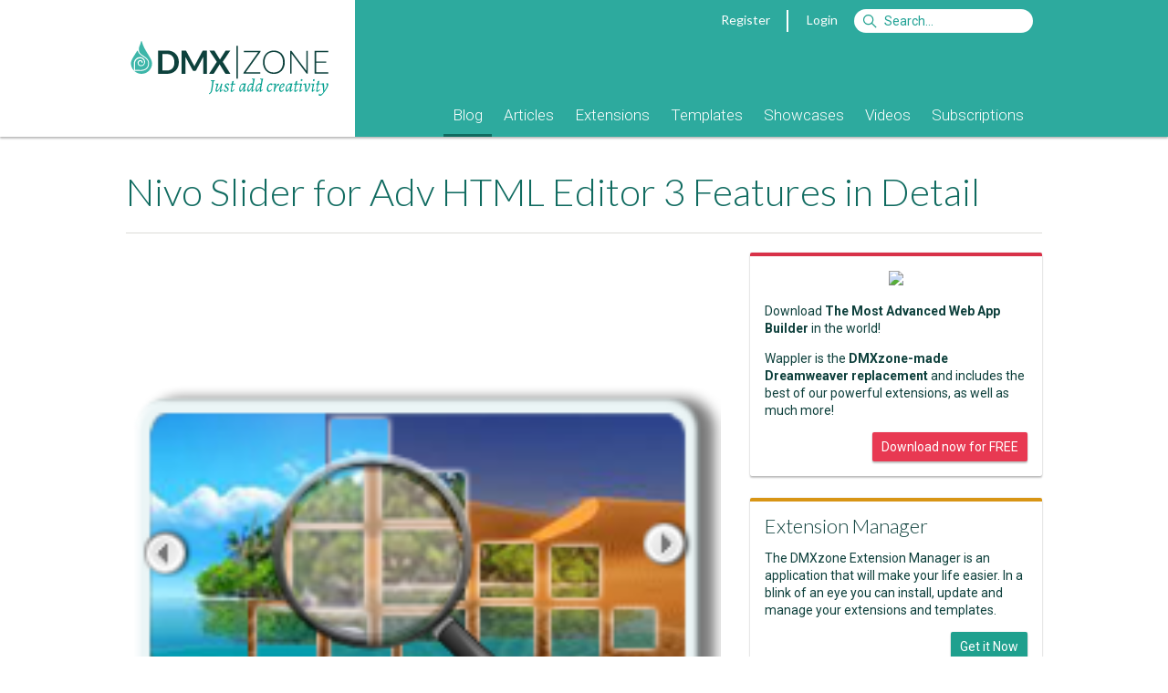

--- FILE ---
content_type: text/html; Charset=utf-8
request_url: https://www.dmxzone.com/go/19143/nivo-slider-for-adv-html-editor-3-features-in-detail?utm_source=Pure+ASP+Upload+3&utm_medium=Sidebar&utm_content=Related+Blog+Posts&utm_campaign=Nivo+Slider+for+Adv+HTML+Editor+3+Features+in+Detail
body_size: 13597
content:
<!DOCTYPE html> <html lang="en"> <head> <meta charset="utf-8"> <base href="https://www.dmxzone.com/"> <link rel="dns-prefetch" href="//js.stripe.com" /> <link rel="dns-prefetch" href="//fonts.googleapis.com" /> <link rel="dns-prefetch" href="//image.providesupport.com" /> <link rel="dns-prefetch" href="//www.google-analytics.com" /> <title>Nivo Slider for Adv HTML Editor 3 Features in Detail - DMXzone.COM</title> <meta name="viewport" content="width=device-width, initial-scale=1">    <meta name="keywords" content="Dreamweaver MX, Dreamweaver CS3, Adobe Dreamweaver, DMXzone, CSS, ultradev, flash, dreamweaver mx, fireworks mx, macromedia mx, tutorials, extensions, swf, mxp, mxi, developers, asp, jsp, cf, cold fusion, mac, javascript, .net, aspx, dotnet">   <meta name="description" content="With the upcoming release of the new version of DMXzone Nivo Slider, this Wednesday, you will have the chance to use it fully integrated into the Advanced HTML Editor 3. When working with it you will be able to create fantastic image sliders with just a few clicks, directly in your editor. Fully manageable online, you can customize them at any point to fit your website design. With multiple sources to upload your images from (File Manager Add-on, Image Gallery Add-on or directly from the computer) the Nivo Slider promises to become an irreplaceable part of the Advanced HTML Editor 3.Stay tuned for our new fascinating DMXzone Nivo Slider this Wednesday. The update will be free for the users that already own it.">  <meta name="robots" content="noodp">   <meta property="og:title" content="Nivo Slider for Adv HTML Editor 3 Features in Detail">  <meta property="og:type" content="article">   <meta property="og:url" content="https://www.dmxzone.com/go/19143/nivo-slider-for-adv-html-editor-3-features-in-detail/">  <meta property="og:image" content="https://www.dmxzone.com/downloads/IdImages/150/nivo_slider_magnifying.png"> <meta property="og:description" content="With the upcoming release of the new version of DMXzone Nivo Slider, this Wednesday, you will have the chance to use it fully integrated into the Advanced HTML Editor 3. When working with it you will be able to create fantastic image sliders with just a few clicks, directly in your editor. Fully manageable online, you can customize them at any point to fit your website design. With multiple sources to upload your images from (File Manager Add-on, Image Gallery Add-on or directly from the computer) the Nivo Slider promises to become an irreplaceable part of the Advanced HTML Editor 3.Stay tuned for our new fascinating DMXzone Nivo Slider this Wednesday. The update will be free for the users that already own it."> <meta property="og:site_name" content="DMXzone">  <meta property="fb:page_id" content="266340160226"> <meta property="fb:admins" content="100000218258462,1342776344"> <link rel="image_src" href="https://www.dmxzone.com/downloads/IdImages/150/nivo_slider_magnifying.png"> <link rel="canonical" href="https://www.dmxzone.com/go/19143/nivo-slider-for-adv-html-editor-3-features-in-detail/"> <link href="/rss/9" rel="alternate" type="application/rss+xml" title="RSS 2.0"> <link href="/feed/9" rel="alternate" type="application/atom+xml" title="Atom 1.0"> <link rel="shortcut icon" type="image/x-icon" href="/favicon.ico"> <link rel="icon" type="image/x-icon" href="/favicon.ico"> <link href='//fonts.googleapis.com/css?family=Alegreya:400italic,700italic,400,700' rel='stylesheet' type='text/css'> <link href='//fonts.googleapis.com/css?family=Roboto:400,400italic,700,700italic,500,500italic,300,300italic' rel='stylesheet' type='text/css'> <link href='//fonts.googleapis.com/css?family=Lato:300,400,700,300italic,400italic,700italic' rel='stylesheet' type='text/css'> <link rel="stylesheet" href="/dmx/widgets/Lightbox/styles/default/style.css" /> <link rel="stylesheet" href="styles/stylesheet.css?20170606">   <link rel="manifest" href="/manifest.json"> <script src="https://cdn.onesignal.com/sdks/OneSignalSDK.js" async></script> <script> var OneSignal = window.OneSignal || []; OneSignal.push(["init", { appId: "861e814c-64ba-423c-a612-1fc4df0e7ef6", autoRegister: false, notifyButton: { enable: true, position: 'bottom-left' } }]); </script> <script src="javascript/jquery-1.11.3.min.js"></script> <script type="text/javascript"> var BASE_URL = '/';  var USER_EMAIL = ''; var STRIPE_USER = ''; var STRIPE_PUBLIC_KEY = 'pk_live_gD6wskEEIuG9Y7AFGjST6dfw';  </script> <script> var _gaq = _gaq || [];  _gaq.push( ['_setAccount', 'UA-1832653-1'], ['_setDomainName', 'www.dmxzone.com'], ['_setCustomVar', 1, 'Login', 'false', 3], ['_setCustomVar', 2, 'Section', 'Blog', 3], ['_setCustomVar', 3, 'DiscountCode', '', 3], ['_setCustomVar', 4, 'CartItems', '0', 3], ['_setCustomVar', 5, 'CartTotal', 'USD 0', 3], ['_trackPageview'] );  </script> <!--Start of Tawk.to Script--> <script type="text/javascript"> var Tawk_API=Tawk_API||{}, Tawk_LoadStart=new Date();  Tawk_API.onLoad = function(){ Tawk_API.setAttributes({  'in-cart': 'Nothing'  }, function(error){}); };  (function(){ var s1=document.createElement("script"),s0=document.getElementsByTagName("script")[0]; s1.async=true; s1.src='https://embed.tawk.to/56dd4e2cba96cf5d2cafc9af/default'; s1.charset='UTF-8'; s1.setAttribute('crossorigin','*'); s0.parentNode.insertBefore(s1,s0); })(); </script> <!--End of Tawk.to Script--> </head>  <body class="page-showdetail"> <div id="fb-root"></div>      <form id="currencyChanger" style="display:none;" method="post"> <input name="currency" value="1"> </form>  <div class="header"> <div class="mobile"> <div class="header"> <div class="header-title"> <a href="javascript:void(0);" onclick="$('.header-popup:not(#header-nav)').hide();" data-toggle="#header-nav"><i class="fa fa-bars"></i></a> <a href="/"><b>DMX</b>|ZONE</a>  <a class="pull-right" href="javascript:void(0);" onclick="$('.header-popup:not(#header-search)').hide();" data-toggle="#header-search"><i class="fa fa-search"></i></a>  <a class="pull-right" href="#" onclick="$.dmxPopup.open('https://www.dmxzone.com/popup/login.asp', { title: 'Login' });"><i class="fa fa-user"></i></a>   </div> <ul id="header-nav" class="header-nav header-popup">   <li><a href="/9">Blog</a> <!--  --> </li>  <li><a href="/2">Articles</a> <!--  <ul>  <li><a href="/2">Manuals</a></li>  <li><a href="/2">Premium Content</a></li>  <li><a href="/2">Reviews</a></li>  <li><a href="/2">FAQs</a></li>  <li><a href="/2">e-Magazines</a></li>  <li><a href="/2">e-Books</a></li>  <li><a href="/2">Books</a></li>  </ul>  --> </li>  <li><a href="/3">Extensions</a> <!--  --> </li>  <li><a href="/66">Templates</a> <!--  --> </li>  <li><a href="/76">Showcases</a> <!--  --> </li>  <li><a href="/75">Videos</a> <!--  --> </li>  <li><a href="/77">Subscriptions</a> <!--  --> </li>  </ul> <form id="header-search" class="header-login header-popup" action="/search.asp" method="get"> <ul> <li> <input type="text" name="searchString" placeholder="Search"> <input type="hidden" name="action" value="Search"> <input type="hidden" name="STypeId" value="9"> </li> <li> <button type="submit" class="btn btn-primary">Search</button> </li> </ul> </form>   <ul id="header-filter" class="header-filter header-popup"> <li> <a href="/9/blog">All Categories</a> </li>  <li> <a class="color-announcements" href="/9-1067/announcements"> <span class="badge pull-right">371</span> <span class="cat-icon icon-announcements"></span> Announcements </a> </li>  <li> <a class="color-extensions" href="/9-1068/extensions"> <span class="badge pull-right">220</span> <span class="cat-icon icon-extensions"></span> Extensions </a> </li>  <li> <a class="color-premium-content" href="/9-1069/premium-content"> <span class="badge pull-right">5</span> <span class="cat-icon icon-premium-content"></span> Premium Content </a> </li>  <li> <a class="color-templates" href="/9-1070/templates"> <span class="badge pull-right">13</span> <span class="cat-icon icon-templates"></span> Templates </a> </li>  <li> <a class="color-showcases" href="/9-1071/showcases"> <span class="badge pull-right">87</span> <span class="cat-icon icon-showcases"></span> Showcases </a> </li>  <li> <a class="color-videos" href="/9-1072/videos"> <span class="badge pull-right">58</span> <span class="cat-icon icon-videos"></span> Videos </a> </li>  <li> <a class="color-weekly-summary" href="/9-1073/weekly-summary"> <span class="badge pull-right">70</span> <span class="cat-icon icon-weekly-summary"></span> Weekly Summary </a> </li>  </ul>  </div> </div> <div class="container desktop"> <div class="col-1-4"> <a href="/"><div class="logo"></div></a> </div> <div class="col-3-4"> <div class="topnav">   <a href="#" onclick="$.dmxPopup.open('https://www.dmxzone.com/popup/register.asp', { title: 'Register' });">Register</a> <span class="vertical-separator"></span> <a href="#" onclick="$.dmxPopup.open('https://www.dmxzone.com/popup/login.asp', { title: 'Login' });">Login</a>  <form style="display:inline" action="/search.asp"> <input id="siteSearch" name="searchString" type="search" class="search" accesskey="s" placeholder="Search&hellip;"> <input type="hidden" name="STypeId" value="9" id="typeId"/> <input type="hidden" value="Search" name="action"/> </form> </div>  <div class="mainnav"> <ul>    <li class=" active"> <a href="/9/blog">Blog</a>  </li>    <li class="subnav"> <a href="/2/articles">Articles</a>  <ul>  <li> <a href="/78/manuals">Manuals</a> </li>  <li> <a href="/28/premium-content">Premium Content</a> </li>  <li> <a href="/67/reviews">Reviews</a> </li>  <li> <a href="/7/faqs">FAQs</a> </li>  <li> <a href="/51/e-magazines">e-Magazines</a> </li>  <li> <a href="/33/e-books">e-Books</a> </li>  <li> <a href="/5/books">Books</a> </li>  </ul>  </li>    <li class=""> <a href="/3/extensions">Extensions</a>  </li>    <li class=""> <a href="/66/templates">Templates</a>  </li>    <li class=""> <a href="/76/showcases">Showcases</a>  </li>    <li class=""> <a href="/75/videos">Videos</a>  </li>    <li class=""> <a href="/77/subscriptions">Subscriptions</a>  </li>  </ul> </div> </div> </div> </div> <div class="gutter"></div> <div class="main"> <div class="container DMXzone blog"> 

<div id="center">
	
	
	
	<div id="content">

   <h1>Nivo Slider for Adv HTML Editor 3 Features in Detail</h1>  <img style="width: 100%;margin-bottom: 16px;" src="/res/w908/downloads/IdImages/nivo_slider_magnifying.png">   <div class="item small-text">  <span><i class="fa fa-clock-o" aria-hidden="true"></i> October 3, 2011</span>   </div>   <h2 class="tagline"> Fully manageable online Nivo Slider, directly in the Adv HTML Editor 3 </h2>  <div class="article-body"> <p>With the upcoming release of the new version of <a title="DMXzone Nivo Slider" href="go?18780&amp;utm_source=Blog&amp;utm_medium=link&amp;utm_content=Nivo+Slider+for+Adv+HTML+Editor+3+Features+in+Detail&amp;utm_campaign=DMXzone+Nivo+Slider"><span style="font-weight: bold;">DMXzone Nivo Slider</span></a>, this Wednesday, you will have the chance to use it fully integrated into the <a title="Advanced HTML Editor 3" href="go?18424&amp;utm_source=Blog&amp;utm_medium=link&amp;utm_content=Nivo+Slider+for+Adv+HTML+Editor+3+Features+in+Detail&amp;utm_campaign=Advanced+HTML+Editor+3"><span style="font-weight: bold;">Advanced HTML Editor 3</span></a>. When working with it you will be able to create fantastic image sliders with just a few clicks, directly in your editor. Fully manageable online, you can customize them at any point to fit your website design. With multiple sources to upload your images from (<span style=" font-weight: bold;"></span><a style="font-weight: bold;" title="File Manager Add-on" href="go?18970&amp;utm_source=Blog&amp;utm_medium=link&amp;utm_content=Nivo+Slider+for+Adv+HTML+Editor+3+Features+in+Detail&amp;utm_campaign=File+Manager+Add-on">File Manager Add-on</a>, <a style="font-weight: bold;" title="Image Gallery Add-on" href="go?18546&amp;utm_source=Blog&amp;utm_medium=link&amp;utm_content=Nivo+Slider+for+Adv+HTML+Editor+3+Features+in+Detail&amp;utm_campaign=Image+Gallery+Add-on">Image Gallery Add-on</a> or directly from the computer) the <span style="font-weight: bold;">Nivo Slider</span> promises to become an irreplaceable part of the <a title="Advanced HTML Editor 3" href="go?18424&amp;utm_source=Blog&amp;utm_medium=link&amp;utm_content=Nivo+Slider+for+Adv+HTML+Editor+3+Features+in+Detail&amp;utm_campaign=Advanced+HTML+Editor+3"><span style="font-weight: bold;">Advanced HTML Editor 3</span></a>.<br /></p><p>Stay tuned for our new fascinating <a title="DMXzone Nivo Slider" href="go?18780&amp;utm_source=Blog&amp;utm_medium=link&amp;utm_content=Nivo+Slider+for+Adv+HTML+Editor+3+Features+in+Detail&amp;utm_campaign=DMXzone+Nivo+Slider"><span style="font-weight: bold;">DMXzone Nivo Slider</span></a> this Wednesday. The update will be free for the users that already own it.<br /></p>  </div>         <!--<div class="item">--> <div id="the-story" class="item subarticle"> <!--<div class="pull-right"><a href="javascript:void(0);" onclick="$.scrollTo(0);">Back to Top</a></div>--> <h2>The Story</h2> <div class="article-body" style="padding: 0;">   <ul><li><span style="font-weight: bold;">Great Advanced HTML Editor 3 Integration</span> - The <a title="DMXzone Nivo Slider" href="go?18780&amp;utm_source=Blog&amp;utm_medium=link&amp;utm_content=Nivo+Slider+for+Adv+HTML+Editor+3+Features+in+Detail&amp;utm_campaign=DMXzone+Nivo+Slider"><span style="font-weight: bold;">DMXzone Nivo Slider</span></a> is fully integrated into the&nbsp;<a title="Advanced HTML Editor 3" href="go?18424&amp;utm_source=Blog&amp;utm_medium=link&amp;utm_content=Nivo+Slider+for+Adv+HTML+Editor+3+Features+in+Detail&amp;utm_campaign=Advanced+HTML+Editor+3"><span style="font-weight: bold;">Advanced HTML Editor 3</span></a>, with the same beautiful style. </li></ul><div style="text-align: center;"><img alt="" src="downloads/images/Image022_6.png" height="308" width="608" align="bottom" border="0" /><br /><br /></div><div style="text-align: center;"><img alt="" src="downloads/images/Image023_6.png" height="447" width="637" align="bottom" border="0" />&nbsp;</div><div style="text-align: left;"><ul><li><span style="font-weight: bold;">Direct image upload from your computer</span> - You can upload all the images needed for the <span style="font-weight: bold;">Nivo Slider</span> directly from your computer with the help of <a title="Pure PHP Upload 2" href="go?4509&amp;utm_source=Blog&amp;utm_medium=link&amp;utm_content=Nivo+Slider+for+Adv+HTML+Editor+3+Features+in+Detail&amp;utm_campaign=Pure+PHP+Upload+2"><span style="font-weight: bold;">Pure PHP Upload 2</span></a>/ <a title="Pure ASP Upload 3" href="go?12064&amp;utm_source=Blog&amp;utm_medium=link&amp;utm_content=Nivo+Slider+for+Adv+HTML+Editor+3+Features+in+Detail&amp;utm_campaign=Pure+ASP+Upload+3"><span style="font-weight: bold;">Pure ASP Upload 3</span></a> and even resize them with <a title="Smart Image Processor ASP 2" href="go?12607&amp;utm_source=Blog&amp;utm_medium=link&amp;utm_content=Nivo+Slider+for+Adv+HTML+Editor+3+Features+in+Detail&amp;utm_campaign=Smart+Image+Processor+ASP+2"><span style="font-weight: bold;">Smart Image Processor ASP</span></a>/<a title="Smart Image Processor PHP 2" href="go?13327&amp;utm_source=Blog&amp;utm_medium=link&amp;utm_content=Nivo+Slider+for+Adv+HTML+Editor+3+Features+in+Detail&amp;utm_campaign=Smart+Image+Processor+PHP+2"><span style="font-weight: bold;">PHP 2</span></a> on the go. <br /></li></ul></div><div style="text-align: center;"><img alt="" src="downloads/images/Image024_11.png" height="400" width="493" align="bottom" border="0" /></div><div style="text-align: left;"><ul><li><span style="font-weight: bold;">Image upload from your Image Gallery Add-on</span> - If you have the <span style="font-weight: bold;">Image Gallery Add-on</span> set in your editor, you can select the images directly from the gallery.<br /></li></ul></div><div style="text-align: center;"><img alt="" src="downloads/images/Image025_7.png" height="428" width="550" align="bottom" border="0" />&nbsp;</div><div style="text-align: left;"><ul><li><span style="font-weight: bold;">Images upload from your File Manager Add-on</span> - If you have the <span style="font-weight: bold;">File Manager Add-on</span> set in your editor, you can select the images directly from the manager. <br /></li></ul></div><div style="text-align: center;"><img alt="" src="downloads/images/Image026_7.png" height="468" width="684" align="bottom" border="0" />&nbsp;</div><div style="text-align: left;"><ul><li><span style="font-weight: bold;">Timed transitions on slides -</span> You can specify the duration of the slide and the transitions.</li></ul></div><div style="text-align: center;"><img alt="" src="downloads/images/Image027_9.png" height="438" width="495" align="bottom" border="0" />&nbsp;</div><div style="text-align: left;"><ul><li><span style="font-weight: bold;">Title and URL</span> - You can add title and URL to any image you use for the Nivo Slider and also the titles can be HTML.<br /></li></ul><div style="text-align: center;"><img alt="" src="downloads/images/Image029_8.png" height="403" width="492" align="bottom" border="0" /><br /></div><ul><li><span style="font-weight: bold;">Fully editable settings</span> - If you decide to change any setting at some later point, you can do that from the user friendly interface, where you can set up how the navigation will work and many other options.<br /></li></ul><div style="text-align: center;"><img alt="" src="downloads/images/Image028_7.png" height="400" width="493" align="bottom" border="0" />&nbsp;<br /></div></div><div style="text-align: center;">&nbsp;</div>   </div> </div> <!--</div>-->      <!--<div class="item">--> <div id="extensions" class="item subarticle"> <!--<div class="pull-right"><a href="javascript:void(0);" onclick="$.scrollTo(0);">Back to Top</a></div>--> <h2>Extensions</h2> <div class="article-body" style="padding: 0;">    <div class="gallery-view">  <div data-reveal-group="relations31" class="column column-50"> <div class="item clickable" onclick="document.location='/go/12064/pure-asp-upload-3';" style="margin:0;"> <div class="article border-color-file-management" style="border-top: 4px solid;"> <div class="article-body"> <h4 style="white-space:nowrap;height:22px;text-overflow:ellipsis;overflow:hidden;display:block;"><a href="/go/12064/pure-asp-upload-3">Pure ASP Upload 3</a></h4> <div class="gray" style="white-space:nowrap;height:20px;text-overflow:ellipsis;overflow:hidden;display:block;">Fastest and most advanced upload solution ever!</div> </div> </div> </div> </div>  <div data-reveal-group="relations31" class="column column-50"> <div class="item clickable" onclick="document.location='/go/12607/smart-image-processor-asp-2';" style="margin:0;"> <div class="article border-color-file-management" style="border-top: 4px solid;"> <div class="article-body"> <h4 style="white-space:nowrap;height:22px;text-overflow:ellipsis;overflow:hidden;display:block;"><a href="/go/12607/smart-image-processor-asp-2">Smart Image Processor ASP 2</a></h4> <div class="gray" style="white-space:nowrap;height:20px;text-overflow:ellipsis;overflow:hidden;display:block;">DMXzone's most powerful Image Resize, Enhancement and Manipulation extension</div> </div> </div> </div> </div>  <div data-reveal-group="relations31" class="column column-50"> <div class="item clickable" onclick="document.location='/go/13327/smart-image-processor-php-2';" style="margin:0;"> <div class="article border-color-file-management" style="border-top: 4px solid;"> <div class="article-body"> <h4 style="white-space:nowrap;height:22px;text-overflow:ellipsis;overflow:hidden;display:block;"><a href="/go/13327/smart-image-processor-php-2">Smart Image Processor PHP 2</a></h4> <div class="gray" style="white-space:nowrap;height:20px;text-overflow:ellipsis;overflow:hidden;display:block;">DMXzone's most powerful Image Resize, Enhancement and Manipulation extension.</div> </div> </div> </div> </div>  <div data-reveal-group="relations31" class="column column-50"> <div class="item clickable" onclick="document.location='/go/18424/advanced-html-editor-3';" style="margin:0;"> <div class="article border-color-design" style="border-top: 4px solid;"> <div class="article-body"> <h4 style="white-space:nowrap;height:22px;text-overflow:ellipsis;overflow:hidden;display:block;"><a href="/go/18424/advanced-html-editor-3">Advanced HTML Editor 3</a></h4> <div class="gray" style="white-space:nowrap;height:20px;text-overflow:ellipsis;overflow:hidden;display:block;">Meet the future of Content Editing</div> </div> </div> </div> </div>  <div data-reveal-group="relations31" class="column column-50"> <div class="item clickable" onclick="document.location='/go/18546/image-gallery-add-on';" style="margin:0;"> <div class="article border-color-interactivity" style="border-top: 4px solid;"> <div class="article-body"> <h4 style="white-space:nowrap;height:22px;text-overflow:ellipsis;overflow:hidden;display:block;"><a href="/go/18546/image-gallery-add-on">Image Gallery Add-on</a></h4> <div class="gray" style="white-space:nowrap;height:20px;text-overflow:ellipsis;overflow:hidden;display:block;">Collect and use all your images directly from the editor!</div> </div> </div> </div> </div>  <div data-reveal-group="relations31" class="column column-50"> <div class="item clickable" onclick="document.location='/go/18970/file-manager-add-on';" style="margin:0;"> <div class="article border-color-file-management" style="border-top: 4px solid;"> <div class="article-body"> <h4 style="white-space:nowrap;height:22px;text-overflow:ellipsis;overflow:hidden;display:block;"><a href="/go/18970/file-manager-add-on">File Manager Add-on</a></h4> <div class="gray" style="white-space:nowrap;height:20px;text-overflow:ellipsis;overflow:hidden;display:block;">Navigate, manage and use your files directly in the editor!</div> </div> </div> </div> </div>  <div data-reveal-group="relations31" class="column column-50"> <div class="item clickable" onclick="document.location='/go/18780/dmxzone-nivo-slider';" style="margin:0;"> <div class="article border-color-design" style="border-top: 4px solid;"> <div class="article-body"> <h4 style="white-space:nowrap;height:22px;text-overflow:ellipsis;overflow:hidden;display:block;"><a href="/go/18780/dmxzone-nivo-slider">DMXzone Nivo Slider</a></h4> <div class="gray" style="white-space:nowrap;height:20px;text-overflow:ellipsis;overflow:hidden;display:block;">The most awesome jQuery image slider now as Dreamweaver extension</div> </div> </div> </div> </div>  <div data-reveal-group="relations31" class="column column-50"> <div class="item clickable" onclick="document.location='/go/4509/pure-php-upload-2';" style="margin:0;"> <div class="article border-color-" style="border-top: 4px solid;"> <div class="article-body"> <h4 style="white-space:nowrap;height:22px;text-overflow:ellipsis;overflow:hidden;display:block;"><a href="/go/4509/pure-php-upload-2">Pure PHP Upload 2</a></h4> <div class="gray" style="white-space:nowrap;height:20px;text-overflow:ellipsis;overflow:hidden;display:block;">One click upload file to the server. Do a PHP File Upload in seconds!</div> </div> </div> </div> </div>  </div> </div> </div> <!--</div>-->               <div class="item subarticle">  <h2>Mentioned Extensions</h2>  <div class="gallery-view">  <div data-reveal-group="relations17" class="column column-50"> <div class="item clickable" onclick="document.location='/go/12064/pure-asp-upload-3';" style="margin:0;"> <div class="article border-color-file-management" style="border-top: 4px solid;"> <div class="article-body"> <h4 style="white-space:nowrap;height:22px;text-overflow:ellipsis;overflow:hidden;display:block;"><a href="/go/12064/pure-asp-upload-3">Pure ASP Upload 3</a></h4> <div class="gray" style="white-space:nowrap;height:20px;text-overflow:ellipsis;overflow:hidden;display:block;">Fastest and most advanced upload solution ever!</div> </div> </div> </div> </div>  <div data-reveal-group="relations17" class="column column-50"> <div class="item clickable" onclick="document.location='/go/23031/html5-slideshow-2';" style="margin:0;"> <div class="article border-color-photo-and-video" style="border-top: 4px solid;"> <div class="article-body"> <h4 style="white-space:nowrap;height:22px;text-overflow:ellipsis;overflow:hidden;display:block;"><a href="/go/23031/html5-slideshow-2">HTML5 Slideshow 2</a></h4> <div class="gray" style="white-space:nowrap;height:20px;text-overflow:ellipsis;overflow:hidden;display:block;">Mind-blowing HTML5 Presentations</div> </div> </div> </div> </div>  <div data-reveal-group="relations17" class="column column-50"> <div class="item clickable" onclick="document.location='/go/16771/universal-form-validator-asp';" style="margin:0;"> <div class="article border-color-interactivity" style="border-top: 4px solid;"> <div class="article-body"> <h4 style="white-space:nowrap;height:22px;text-overflow:ellipsis;overflow:hidden;display:block;"><a href="/go/16771/universal-form-validator-asp">Universal Form Validator ASP </a></h4> <div class="gray" style="white-space:nowrap;height:20px;text-overflow:ellipsis;overflow:hidden;display:block;">Add swiss knife form validation to your forms </div> </div> </div> </div> </div>  <div data-reveal-group="relations17" class="column column-50"> <div class="item clickable" onclick="document.location='/go/3331/pure-asp-upload-add-on-pack';" style="margin:0;"> <div class="article border-color-file-management" style="border-top: 4px solid;"> <div class="article-body"> <h4 style="white-space:nowrap;height:22px;text-overflow:ellipsis;overflow:hidden;display:block;"><a href="/go/3331/pure-asp-upload-add-on-pack">Pure ASP Upload Add On Pack</a></h4> <div class="gray" style="white-space:nowrap;height:20px;text-overflow:ellipsis;overflow:hidden;display:block;">A bundle of high quality extensions to be used together with Pure ASP Upload 3 </div> </div> </div> </div> </div>  <div data-reveal-group="relations17" class="column column-50"> <div class="item clickable" onclick="document.location='/go/4656/pure-php-upload-add-on-pack';" style="margin:0;"> <div class="article border-color-file-management" style="border-top: 4px solid;"> <div class="article-body"> <h4 style="white-space:nowrap;height:22px;text-overflow:ellipsis;overflow:hidden;display:block;"><a href="/go/4656/pure-php-upload-add-on-pack">Pure PHP Upload Add-On Pack</a></h4> <div class="gray" style="white-space:nowrap;height:20px;text-overflow:ellipsis;overflow:hidden;display:block;">A bundle of high quality extensions to be used together with Pure PHP Upload 2. </div> </div> </div> </div> </div>  <div data-reveal-group="relations17" class="column column-50"> <div class="item clickable" onclick="document.location='/go/5578/smart-mailer-asp';" style="margin:0;"> <div class="article border-color-interactivity" style="border-top: 4px solid;"> <div class="article-body"> <h4 style="white-space:nowrap;height:22px;text-overflow:ellipsis;overflow:hidden;display:block;"><a href="/go/5578/smart-mailer-asp">Smart Mailer ASP</a></h4> <div class="gray" style="white-space:nowrap;height:20px;text-overflow:ellipsis;overflow:hidden;display:block;">Quick and easy, great looking HTML mails in ASP!</div> </div> </div> </div> </div>  <div data-reveal-group="relations17" class="column column-50"> <div class="item clickable" onclick="document.location='/go/12607/smart-image-processor-asp-2';" style="margin:0;"> <div class="article border-color-file-management" style="border-top: 4px solid;"> <div class="article-body"> <h4 style="white-space:nowrap;height:22px;text-overflow:ellipsis;overflow:hidden;display:block;"><a href="/go/12607/smart-image-processor-asp-2">Smart Image Processor ASP 2</a></h4> <div class="gray" style="white-space:nowrap;height:20px;text-overflow:ellipsis;overflow:hidden;display:block;">DMXzone's most powerful Image Resize, Enhancement and Manipulation extension</div> </div> </div> </div> </div>  <div data-reveal-group="relations17" class="column column-50"> <div class="item clickable" onclick="document.location='/go/13327/smart-image-processor-php-2';" style="margin:0;"> <div class="article border-color-file-management" style="border-top: 4px solid;"> <div class="article-body"> <h4 style="white-space:nowrap;height:22px;text-overflow:ellipsis;overflow:hidden;display:block;"><a href="/go/13327/smart-image-processor-php-2">Smart Image Processor PHP 2</a></h4> <div class="gray" style="white-space:nowrap;height:20px;text-overflow:ellipsis;overflow:hidden;display:block;">DMXzone's most powerful Image Resize, Enhancement and Manipulation extension.</div> </div> </div> </div> </div>  <div data-reveal-group="relations17" class="column column-50"> <div class="item clickable" onclick="document.location='/go/18424/advanced-html-editor-3';" style="margin:0;"> <div class="article border-color-design" style="border-top: 4px solid;"> <div class="article-body"> <h4 style="white-space:nowrap;height:22px;text-overflow:ellipsis;overflow:hidden;display:block;"><a href="/go/18424/advanced-html-editor-3">Advanced HTML Editor 3</a></h4> <div class="gray" style="white-space:nowrap;height:20px;text-overflow:ellipsis;overflow:hidden;display:block;">Meet the future of Content Editing</div> </div> </div> </div> </div>  <div data-reveal-group="relations17" class="column column-50"> <div class="item clickable" onclick="document.location='/go/18529/online-page-editor-add-on';" style="margin:0;"> <div class="article border-color-interactivity" style="border-top: 4px solid;"> <div class="article-body"> <h4 style="white-space:nowrap;height:22px;text-overflow:ellipsis;overflow:hidden;display:block;"><a href="/go/18529/online-page-editor-add-on">Online Page Editor Add-on</a></h4> <div class="gray" style="white-space:nowrap;height:20px;text-overflow:ellipsis;overflow:hidden;display:block;">Edit your Dreamweaver Template based pages directly online</div> </div> </div> </div> </div>  </div> </div>   <div class="bio card"> <h3><a itemprop="brand" href="/user/446872/">Lubov Cholakova</a></h3><p><img src="downloads/UserImages/446872.png" width="100" border="0" hspace="2" vspace="2" align="left" alt="Lubov Cholakova" />Lubov has been with DMXzone for 8 years now, contributing to the Content and Sales departments. She is bringing high quality content in the form of daily blog updates, reviews, tutorials, news, newsletters,update emails and extensions' manuals.  If you have a product that needs publicity or any other questions about the entire DMXzone community, she is the one you can contact.</p><p align="right"><b><a href="/user/446872/contributions/">See All Postings From Lubov Cholakova >></a></b></p> </div>      <div id="comments"> <div class="subarticle"> <h2>Comments</h2> <div class="item article-body clearfix">  <p>Be the first to write a comment</p>  </div>  <p><b>You must me logged in to write a comment.</b></p>  </div> </div>   
	</div>
</div>

<aside class="right cat0">             <div class="item card border-color-red clearfix" style="border-top: 4px solid;"> <p style="margin-top: 0; text-align: center;"><img src="/downloads/IdImages/wappdwnl1.png"></p> <p>Download <b>The Most Advanced Web App Builder</b> in the world!</p> <p>Wappler is the <b>DMXzone-made Dreamweaver replacement</b> and includes the best of our powerful extensions, as well as much more!</p> <a class="btn btn-small btn-red pull-right" href="https://wappler.io">Download now for FREE</a> </div> <div class="item card border-color-gold clearfix" style="border-top: 4px solid;"> <h4 style="border: none; padding: 0;">Extension Manager</h4> <p>The DMXzone Extension Manager is an application that will make your life easier. In a blink of an eye you can install, update and manage your extensions and templates.</p> <a class="btn btn-small btn-green pull-right" href="/go/22670/dmxzone-extension-manager-for-dreamweaver">Get it Now</a> </div> <div class="item"> <h4><a href="https://blog.wappler.io" style="color: inherit;">Latest Wappler News</a></h4> <ul id="wapplerNews" class="list"></ul> <script> $.getJSON('https://blog.wappler.io/wp-json/wp/v2/posts').then(function(data) { for (var i = 0; i < 8; i++) { $('#wapplerNews').append('<li class="clickable" onclick="gotoUrl(\'' + data[i].link + '\')" style="padding: 8px;"><a href="' + data[i].link + '">' + data[i].title.rendered + '</a><small class="nowrap">' + data[i].excerpt.rendered.replace(/<\/?p>/gi, '') + '</small></li>'); } }); </script> </div>    <div class="item"> <h4>Latest Extensions</h4> <ul class="list">     <li class="clickable" onclick="gotoUrl('/go/33451/app-connect-summernote-file-upload?utm_source=Nivo+Slider+for+Adv+HTML+Editor+3+Features+in+Detail&utm_medium=Sidebar&utm_content=Latest+Extensions&utm_campaign=App+Connect+Summernote+File+Upload')" style="padding: 8px;"> <!--<span class="pull-right">$72.00</span>--> <a href="/go/33451/app-connect-summernote-file-upload?utm_source=Nivo+Slider+for+Adv+HTML+Editor+3+Features+in+Detail&utm_medium=Sidebar&utm_content=Latest+Extensions&utm_campaign=App+Connect+Summernote+File+Upload">App Connect Summernote File Upload</a>  <small class="nowrap">Upload different files in Summernote Editor</small>  </li>     <li class="clickable" onclick="gotoUrl('/go/33450/app-connect-summernote?utm_source=Nivo+Slider+for+Adv+HTML+Editor+3+Features+in+Detail&utm_medium=Sidebar&utm_content=Latest+Extensions&utm_campaign=App+Connect+Summernote')" style="padding: 8px;"> <!--<span class="pull-right">$156.00</span>--> <a href="/go/33450/app-connect-summernote?utm_source=Nivo+Slider+for+Adv+HTML+Editor+3+Features+in+Detail&utm_medium=Sidebar&utm_content=Latest+Extensions&utm_campaign=App+Connect+Summernote">App Connect Summernote</a>  <small class="nowrap">Simple, yet powerful and modern WYSIWYG Editor</small>  </li>     <li class="clickable" onclick="gotoUrl('/go/33412/bootstrap-4-dynamic-table-generator-2?utm_source=Nivo+Slider+for+Adv+HTML+Editor+3+Features+in+Detail&utm_medium=Sidebar&utm_content=Latest+Extensions&utm_campaign=Bootstrap+4+Dynamic+Table+Generator+2')" style="padding: 8px;"> <!--<span class="pull-right">$120.00</span>--> <a href="/go/33412/bootstrap-4-dynamic-table-generator-2?utm_source=Nivo+Slider+for+Adv+HTML+Editor+3+Features+in+Detail&utm_medium=Sidebar&utm_content=Latest+Extensions&utm_campaign=Bootstrap+4+Dynamic+Table+Generator+2">Bootstrap 4 Dynamic Table Generator 2</a>  <small class="nowrap">Automatically generate dynamic data tables</small>  </li>     <li class="clickable" onclick="gotoUrl('/go/33417/bootstrap-4-dynamic-form-generator-2?utm_source=Nivo+Slider+for+Adv+HTML+Editor+3+Features+in+Detail&utm_medium=Sidebar&utm_content=Latest+Extensions&utm_campaign=Bootstrap+4+Dynamic+Form+Generator+2')" style="padding: 8px;"> <!--<span class="pull-right">$120.00</span>--> <a href="/go/33417/bootstrap-4-dynamic-form-generator-2?utm_source=Nivo+Slider+for+Adv+HTML+Editor+3+Features+in+Detail&utm_medium=Sidebar&utm_content=Latest+Extensions&utm_campaign=Bootstrap+4+Dynamic+Form+Generator+2">Bootstrap 4 Dynamic Form Generator 2</a>  <small class="nowrap">Auto generate perfect Bootstrap 4 dynamic forms in seconds </small>  </li>     <li class="clickable" onclick="gotoUrl('/go/33213/app-connect-bootstrap-4-dynamic-paging-generator?utm_source=Nivo+Slider+for+Adv+HTML+Editor+3+Features+in+Detail&utm_medium=Sidebar&utm_content=Latest+Extensions&utm_campaign=App+Connect+Bootstrap+4+Dynamic+Paging+Generator')" style="padding: 8px;"> <!--<span class="pull-right">$84.00</span>--> <a href="/go/33213/app-connect-bootstrap-4-dynamic-paging-generator?utm_source=Nivo+Slider+for+Adv+HTML+Editor+3+Features+in+Detail&utm_medium=Sidebar&utm_content=Latest+Extensions&utm_campaign=App+Connect+Bootstrap+4+Dynamic+Paging+Generator">App Connect Bootstrap 4 Dynamic Paging Generator</a>  <small class="nowrap">Auto generate awesome dynamic Bootstrap 4 paging in seconds</small>  </li>     <li class="clickable" onclick="gotoUrl('/go/33448/app-connect-event-calendar?utm_source=Nivo+Slider+for+Adv+HTML+Editor+3+Features+in+Detail&utm_medium=Sidebar&utm_content=Latest+Extensions&utm_campaign=App+Connect+Event+Calendar')" style="padding: 8px;"> <!--<span class="pull-right">$204.00</span>--> <a href="/go/33448/app-connect-event-calendar?utm_source=Nivo+Slider+for+Adv+HTML+Editor+3+Features+in+Detail&utm_medium=Sidebar&utm_content=Latest+Extensions&utm_campaign=App+Connect+Event+Calendar">App Connect Event Calendar</a>  <small class="nowrap">The most powerful full-sized event calendar for Dreamweaver</small>  </li>     <li class="clickable" onclick="gotoUrl('/go/32763/dmxzone-app-connect?utm_source=Nivo+Slider+for+Adv+HTML+Editor+3+Features+in+Detail&utm_medium=Sidebar&utm_content=Latest+Extensions&utm_campaign=DMXzone+App+Connect')" style="padding: 8px;"> <!----> <a href="/go/32763/dmxzone-app-connect?utm_source=Nivo+Slider+for+Adv+HTML+Editor+3+Features+in+Detail&utm_medium=Sidebar&utm_content=Latest+Extensions&utm_campaign=DMXzone+App+Connect">DMXzone App Connect</a>  <small class="nowrap">Next generation client side framework for data-driven web sites and apps </small>  </li>     <li class="clickable" onclick="gotoUrl('/go/33435/dmxzone-database-custom-query?utm_source=Nivo+Slider+for+Adv+HTML+Editor+3+Features+in+Detail&utm_medium=Sidebar&utm_content=Latest+Extensions&utm_campaign=DMXzone+Database+Custom+Query')" style="padding: 8px;"> <!--<span class="pull-right">$180.00</span>--> <a href="/go/33435/dmxzone-database-custom-query?utm_source=Nivo+Slider+for+Adv+HTML+Editor+3+Features+in+Detail&utm_medium=Sidebar&utm_content=Latest+Extensions&utm_campaign=DMXzone+Database+Custom+Query">DMXzone Database Custom Query</a>  <small class="nowrap">Create advanced, complex custom SQL queries with ease</small>  </li>  </ul> </div> <div class="item"> <h4>Latest Videos</h4> <ul class="list">     <li class="clickable" onclick="gotoUrl('/go/33440/using-app-connect-autocomplete?utm_source=Nivo+Slider+for+Adv+HTML+Editor+3+Features+in+Detail&utm_medium=Sidebar&utm_content=Latest+Videos&utm_campaign=Using+App+Connect+Autocomplete')" style="padding: 8px;"> <!----> <a href="/go/33440/using-app-connect-autocomplete?utm_source=Nivo+Slider+for+Adv+HTML+Editor+3+Features+in+Detail&utm_medium=Sidebar&utm_content=Latest+Videos&utm_campaign=Using+App+Connect+Autocomplete">Using App Connect Autocomplete</a>  <small class="nowrap">Learn how to add autocomplete functionality on your page, using the App Connect Autocomplete</small>  </li>     <li class="clickable" onclick="gotoUrl('/go/33437/creating-custom-sql-queries?utm_source=Nivo+Slider+for+Adv+HTML+Editor+3+Features+in+Detail&utm_medium=Sidebar&utm_content=Latest+Videos&utm_campaign=Creating+Custom+SQL+Queries')" style="padding: 8px;"> <!----> <a href="/go/33437/creating-custom-sql-queries?utm_source=Nivo+Slider+for+Adv+HTML+Editor+3+Features+in+Detail&utm_medium=Sidebar&utm_content=Latest+Videos&utm_campaign=Creating+Custom+SQL+Queries">Creating Custom SQL Queries</a>  <small class="nowrap">Learn how to create custom SQL Queries with DMXzone Database Custom Query</small>  </li>     <li class="clickable" onclick="gotoUrl('/go/33429/restricting-access-to-your-pages?utm_source=Nivo+Slider+for+Adv+HTML+Editor+3+Features+in+Detail&utm_medium=Sidebar&utm_content=Latest+Videos&utm_campaign=Restricting+Access+to+Your+Pages')" style="padding: 8px;"> <!----> <a href="/go/33429/restricting-access-to-your-pages?utm_source=Nivo+Slider+for+Adv+HTML+Editor+3+Features+in+Detail&utm_medium=Sidebar&utm_content=Latest+Videos&utm_campaign=Restricting+Access+to+Your+Pages">Restricting Access to Your Pages</a>  <small class="nowrap">Learn how to restrict access to your pages, using DMXzone Security Provider 2</small>  </li>     <li class="clickable" onclick="gotoUrl('/go/33428/adding-log-out-functionality-with-dmxzone-security-provider-2?utm_source=Nivo+Slider+for+Adv+HTML+Editor+3+Features+in+Detail&utm_medium=Sidebar&utm_content=Latest+Videos&utm_campaign=Adding+Log+Out+Functionality+with+DMXzone+Security+Provider+2')" style="padding: 8px;"> <!----> <a href="/go/33428/adding-log-out-functionality-with-dmxzone-security-provider-2?utm_source=Nivo+Slider+for+Adv+HTML+Editor+3+Features+in+Detail&utm_medium=Sidebar&utm_content=Latest+Videos&utm_campaign=Adding+Log+Out+Functionality+with+DMXzone+Security+Provider+2">Adding Log Out Functionality with DMXzone Security Provider 2</a>  <small class="nowrap">Learn how to add log out functionality to your page with DMXzone Security Provider 2</small>  </li>     <li class="clickable" onclick="gotoUrl('/go/33427/creating-a-log-in-page-with-dmxzone-security-provider-2?utm_source=Nivo+Slider+for+Adv+HTML+Editor+3+Features+in+Detail&utm_medium=Sidebar&utm_content=Latest+Videos&utm_campaign=Creating+a+Log+In+Page+with+DMXzone+Security+Provider+2')" style="padding: 8px;"> <!----> <a href="/go/33427/creating-a-log-in-page-with-dmxzone-security-provider-2?utm_source=Nivo+Slider+for+Adv+HTML+Editor+3+Features+in+Detail&utm_medium=Sidebar&utm_content=Latest+Videos&utm_campaign=Creating+a+Log+In+Page+with+DMXzone+Security+Provider+2">Creating a Log In Page with DMXzone Security Provider 2</a>  <small class="nowrap">Learn how to create a log in page with DMXzone Security Provider 2</small>  </li>     <li class="clickable" onclick="gotoUrl('/go/33426/setting-up-site-security-settings?utm_source=Nivo+Slider+for+Adv+HTML+Editor+3+Features+in+Detail&utm_medium=Sidebar&utm_content=Latest+Videos&utm_campaign=Setting+Up+Site+Security+Settings+')" style="padding: 8px;"> <!----> <a href="/go/33426/setting-up-site-security-settings?utm_source=Nivo+Slider+for+Adv+HTML+Editor+3+Features+in+Detail&utm_medium=Sidebar&utm_content=Latest+Videos&utm_campaign=Setting+Up+Site+Security+Settings+">Setting Up Site Security Settings </a>  <small class="nowrap">Learn how to setup your site security, using DMXzone Security Provider 2</small>  </li>     <li class="clickable" onclick="gotoUrl('/go/33420/generating-an-update-record-form?utm_source=Nivo+Slider+for+Adv+HTML+Editor+3+Features+in+Detail&utm_medium=Sidebar&utm_content=Latest+Videos&utm_campaign=Generating+an+Update+Record+Form')" style="padding: 8px;"> <!----> <a href="/go/33420/generating-an-update-record-form?utm_source=Nivo+Slider+for+Adv+HTML+Editor+3+Features+in+Detail&utm_medium=Sidebar&utm_content=Latest+Videos&utm_campaign=Generating+an+Update+Record+Form">Generating an Update Record Form</a>  <small class="nowrap">Learn how to create an update record form, using the Bootstrap 4 Dynamic Form Generator 2</small>  </li>     <li class="clickable" onclick="gotoUrl('/go/33419/generating-an-insert-record-form?utm_source=Nivo+Slider+for+Adv+HTML+Editor+3+Features+in+Detail&utm_medium=Sidebar&utm_content=Latest+Videos&utm_campaign=Generating+an+Insert+Record+Form')" style="padding: 8px;"> <!----> <a href="/go/33419/generating-an-insert-record-form?utm_source=Nivo+Slider+for+Adv+HTML+Editor+3+Features+in+Detail&utm_medium=Sidebar&utm_content=Latest+Videos&utm_campaign=Generating+an+Insert+Record+Form">Generating an Insert Record Form</a>  <small class="nowrap">Learn how to create an insert record form, using the Bootstrap 4 Dynamic Form Generator 2</small>  </li>  </ul> </div> <div class="item"> <h4>Latest Showcases</h4> <ul class="list">     <li class="clickable" onclick="gotoUrl('/go/33210/sortable-data-table-with-paging?utm_source=Nivo+Slider+for+Adv+HTML+Editor+3+Features+in+Detail&utm_medium=Sidebar&utm_content=Latest+Showcases&utm_campaign=Sortable+Data+Table+with+Paging')" style="padding: 8px;"> <!----> <a href="/go/33210/sortable-data-table-with-paging?utm_source=Nivo+Slider+for+Adv+HTML+Editor+3+Features+in+Detail&utm_medium=Sidebar&utm_content=Latest+Showcases&utm_campaign=Sortable+Data+Table+with+Paging">Sortable Data Table with Paging</a>  </li>     <li class="clickable" onclick="gotoUrl('/go/33312/fullscreen-parallax-swiper?utm_source=Nivo+Slider+for+Adv+HTML+Editor+3+Features+in+Detail&utm_medium=Sidebar&utm_content=Latest+Showcases&utm_campaign=Fullscreen+Parallax+Swiper')" style="padding: 8px;"> <!----> <a href="/go/33312/fullscreen-parallax-swiper?utm_source=Nivo+Slider+for+Adv+HTML+Editor+3+Features+in+Detail&utm_medium=Sidebar&utm_content=Latest+Showcases&utm_campaign=Fullscreen+Parallax+Swiper">Fullscreen Parallax Swiper</a>  </li>     <li class="clickable" onclick="gotoUrl('/go/33325/lazy-load-masonry-showcase?utm_source=Nivo+Slider+for+Adv+HTML+Editor+3+Features+in+Detail&utm_medium=Sidebar&utm_content=Latest+Showcases&utm_campaign=Lazy+Load+Masonry+Showcase')" style="padding: 8px;"> <!----> <a href="/go/33325/lazy-load-masonry-showcase?utm_source=Nivo+Slider+for+Adv+HTML+Editor+3+Features+in+Detail&utm_medium=Sidebar&utm_content=Latest+Showcases&utm_campaign=Lazy+Load+Masonry+Showcase">Lazy Load Masonry Showcase</a>  </li>     <li class="clickable" onclick="gotoUrl('/go/33309/travel-blog-showcase?utm_source=Nivo+Slider+for+Adv+HTML+Editor+3+Features+in+Detail&utm_medium=Sidebar&utm_content=Latest+Showcases&utm_campaign=Travel+Blog+Showcase')" style="padding: 8px;"> <!----> <a href="/go/33309/travel-blog-showcase?utm_source=Nivo+Slider+for+Adv+HTML+Editor+3+Features+in+Detail&utm_medium=Sidebar&utm_content=Latest+Showcases&utm_campaign=Travel+Blog+Showcase">Travel Blog Showcase</a>  </li>     <li class="clickable" onclick="gotoUrl('/go/33258/deluxe-villa-booking?utm_source=Nivo+Slider+for+Adv+HTML+Editor+3+Features+in+Detail&utm_medium=Sidebar&utm_content=Latest+Showcases&utm_campaign=Deluxe+Villa+Booking')" style="padding: 8px;"> <!----> <a href="/go/33258/deluxe-villa-booking?utm_source=Nivo+Slider+for+Adv+HTML+Editor+3+Features+in+Detail&utm_medium=Sidebar&utm_content=Latest+Showcases&utm_campaign=Deluxe+Villa+Booking">Deluxe Villa Booking</a>  </li>     <li class="clickable" onclick="gotoUrl('/go/33383/parallax-blog-showcase?utm_source=Nivo+Slider+for+Adv+HTML+Editor+3+Features+in+Detail&utm_medium=Sidebar&utm_content=Latest+Showcases&utm_campaign=Parallax+Blog+Showcase')" style="padding: 8px;"> <!----> <a href="/go/33383/parallax-blog-showcase?utm_source=Nivo+Slider+for+Adv+HTML+Editor+3+Features+in+Detail&utm_medium=Sidebar&utm_content=Latest+Showcases&utm_campaign=Parallax+Blog+Showcase">Parallax Blog Showcase</a>  </li>     <li class="clickable" onclick="gotoUrl('/go/33355/photo-contest-registration-form?utm_source=Nivo+Slider+for+Adv+HTML+Editor+3+Features+in+Detail&utm_medium=Sidebar&utm_content=Latest+Showcases&utm_campaign=Photo+Contest+Registration+Form')" style="padding: 8px;"> <!----> <a href="/go/33355/photo-contest-registration-form?utm_source=Nivo+Slider+for+Adv+HTML+Editor+3+Features+in+Detail&utm_medium=Sidebar&utm_content=Latest+Showcases&utm_campaign=Photo+Contest+Registration+Form">Photo Contest Registration Form</a>  </li>     <li class="clickable" onclick="gotoUrl('/go/33330/travel-destinations-catalog-showcase?utm_source=Nivo+Slider+for+Adv+HTML+Editor+3+Features+in+Detail&utm_medium=Sidebar&utm_content=Latest+Showcases&utm_campaign=Travel+Destinations+Catalog+Showcase')" style="padding: 8px;"> <!----> <a href="/go/33330/travel-destinations-catalog-showcase?utm_source=Nivo+Slider+for+Adv+HTML+Editor+3+Features+in+Detail&utm_medium=Sidebar&utm_content=Latest+Showcases&utm_campaign=Travel+Destinations+Catalog+Showcase">Travel Destinations Catalog Showcase</a>  </li>  </ul> </div>    </aside>  </div> </div> <div class="footer"> <div class="container"> <div class="col-1-1"> <div class="social">   <a href="http://www.facebook.com/DMXzone" onclick="_gaq.push(['_trackEvent', 'Social', 'Facebook']);" target="_blank" title="Follow us on Facebook"><i class="icon fa fa-facebook-square"></i></a> <!--<a href="http://www.linkedin.com/company/dmxzone" onclick="_gaq.push(['_trackEvent', 'Social', 'LinkedIn']);" target="_blank" title="Follow us on LinkedIn"><i class="icon fa fa-linkedin-square"></i></a>--> <!--<a href="http://plus.google.com/100646576435376976638" onclick="_gaq.push(['_trackEvent', 'Social', 'Google+']);" target="_blank" title="Follow us on Google+"><i class="icon fa fa-google-plus-square"></i></a>--> <a href="http://www.youtube.com/user/DMXzone" onclick="_gaq.push(['_trackEvent', 'Social', 'YouTube']);" target="_blank" title="DMXzone at YouTube"><i class="icon fa fa-youtube-square"></i></a>  <a href="http://twitter.com/dmxzone" onclick="_gaq.push(['_trackEvent', 'Social', 'Twitter']);" target="_blank" title="Follow us on twitter"><i class="icon fa fa-twitter-square"></i></a> <a href="/feed/9" onclick="_gaq.push(['_trackEvent', 'Social', 'RSS']);" target="_blank" title="Subscribe to the RSS feed"><i class="icon fa fa-rss-square"></i></a> </div> <div class="settings"> Currency: <a href="#" onclick="changeCurrency(2);return false;"><i class="icon fa fa-eur"></i></a> <a class="current" href="#" onclick="changeCurrency(1);return false;"><i class="icon fa fa-usd"></i></a> <a href="#" onclick="changeCurrency(3);return false;"><i class="icon fa fa-gbp"></i></a> </div>  <div class="inner"> <div> <div class="col-1-4"> <b>Company Info</b> <ul> <li><a href="/24/about-us/">About Us</a></li> <li><a href="/24/about-us/">Contact Us</a></li> <li><a href="/24/about-us/">Advertising</a></li> <li><a href="/23/our-sponsors/">Sponsors</a></li> <li><a href="/29/our-writers/">Writers</a></li> <li><a href="/64/hall-of-fame/">Hall Of Fame</a></li> </ul> </div> <div class="col-1-4"> <b>Payment &amp; Pricing</b> <ul> <li><a href="/74/payment-and-pricing/">Payment Methods</a></li> <li><a href="/74/payment-and-pricing/#VAT_Tax">VAT / Tax</a></li> <li><a href="/74/payment-and-pricing/#VolumePricing">Volume Pricing</a></li> <li><a href="/74/payment-and-pricing/#VolumePricing">Discount Codes</a></li> <li><a href="/74/payment-and-pricing/#Subscriptions">Subscriptions</a></li> </ul> </div> <div class="col-1-4"> <b>Legal Notices</b> <ul> <li><a href="/68/terms-of-use/">Terms &amp; Conditions</a></li> <!--<li><a href="/70/membership/">Membership Terms</a></li>--> <li><a href="/73/subscription-terms/">Subscription Terms</a></li> <li><a href="/69/privacy-policy/">Privacy Policy</a></li> <li><a href="/72/refund-conditions/">Refund Policy</a></li> <li><a href="/71/licenses/">Licenses</a></li> </ul> </div> <div class="col-1-4"> <b>Guides</b> <ul> <li><a href="/go/20115/using-the-dmxzone-shopping-cart/">Using The Shopping Cart</a></li> <li><a href="/go/20121/navigating-through-the-new-dmxzone-profile/">Navigating The Profile Page</a></li> <li><a href="/go/18645/getting-the-best-dmxzone-support/">Getting The Best Support</a></li> <li><a href="/go/19581/using-dmxzone-new-extensions-forums/">Using The Support Forums</a></li> <li><a href="/go/4668/where-do-i-find-my-serial-number/">Where Do I Find My Serial</a></li> <li><a href="/go/4671/how-to-install-extensions-from-dmxzone/">How To Install An Extension</a></li> </ul> </div> </div> <center> Copyright &copy; 2001-2026 <a href="http://www.dynamiczones.com">Dynamic Zones International B.V.</a>, All Rights Reserved. </center> </div> </div> </div> </div> <script src="javascript/scrollreveal.min.js"></script> <script> window.sr = ScrollReveal({ ducation: 1000 }); sr.reveal('[data-reveal]'); var srg = {}; $('[data-reveal-group]').each(function(i, e) { var g = $(e).data('revealGroup'); if (!srg[g]) { sr.reveal('[data-reveal-group="' + g + '"]', 50); srg[g] = 1; } }); </script> <script src="javascript/widgets.min.js"></script> <script type="text/javascript" src="/dmx/dmx.core.js"></script> <script type="text/javascript" src="/dmx/widgets/Lightbox/dmx.lightbox.js"></script>   <script src="javascript/protocolcheck.js"></script> <script type="text/javascript"> $('#history').append('<button class="btn btn-small">See full history</button>').find('h3:not(:first), ul:not(:first)').hide(); $('#history button').on('click', function() { $('#history').find('h3, ul').slideDown(); $(this).hide(); }); function Set_Cookie( name, value, expires, path, domain, secure ) { var today = new Date(); today.setTime( today.getTime() ); if (!path) { path = '/'; } if ( expires ) { expires = expires * 1000 * 60 * 60 * 24; } var expires_date = new Date( today.getTime() + (expires) ); document.cookie = name + "=" +escape( value ) + ( expires ? ";expires=" + expires_date.toGMTString() : "" ) + ( path ? ";path=" + path : "" ) + ( domain ? ";domain=" + domain : "" ) + ( secure ? ";secure" : "" ); } var currentPage = 1, totalPages = 0, loadingPage = false; function loadMore() { loadingPage = true; $.get('/ajax_index_page.asp', { typeId: 9, catId: 0, show: '', filter: '', archive: '', page: ++currentPage }, function(data) { $newData = $(data); $('.extensions-index').append($newData); loadingPage = false; if (currentPage >= totalPages) $('.load-more').hide(); sr.sync(); }); } var relationPages = {}; function loadRelationPage(id) { relationPages[id] = (relationPages[id] || 1) + 1; var $button = $('.relation_' + id + '_load'); var $loader = $('<i class="fa fa-spinner fa-spin"></i>'); $button.prop('disabled', true).append($loader); $.get(BASE_URL + 'ajax_relation_page.asp', { id: id, newsId: 19143, page: relationPages[id] }).done(function(html, status, xhr) { if (html == '') { $button.hide(); return; } $('#relation_' + id).append(html); if (xhr.getResponseHeader('last')) { $button.hide(); } }).always(function() { $loader.remove(); $button.prop('disabled', false); sr.sync(); }); } function subscribe(id) { var loc = document.location; if (loc.search.indexOf('subscribe=' + id) > 0) { $.dmxPopup.open('https://www.dmxzone.com/popup/subscribe.asp?subscribe=', { title: 'Subscribe' }); } else { var qs = loc.search.replace(/[&\?]subscribe=[^&]*/, ''); loc.href = 'https://' + loc.hostname + loc.pathname + (qs ? qs + '&subscribe=' + id : '?subscribe=' + id); } } function checkout(id) { var loc = document.location; if (loc.search.indexOf('checkout=' + id) > 0) { $.dmxPopup.open('https://www.dmxzone.com/popup/checkout.asp?checkout=', { title: 'Checkout' }); } else { var qs = loc.search.replace(/[&\?]checkout=[^&]*/, ''); loc.href = 'https://' + loc.hostname + loc.pathname + (qs ? qs + '&checkout=' + id : '?checkout=' + id); } } ajaxPage = 1; ajaxArchive = ''; ajaxPageCatId = '0'; ajaxPageShow = ''; ajaxPageFilter = ''; ajaxPageSort = ''; ajaxPagePeriod = ''; function ajaxPageUpdate(target) { if (ajaxPageSort == 'sales') { ajaxPagePeriod = '1'; } if (ajaxPageSort == 'downloads') { ajaxPagePeriod = '2'; } $(target).css('opacity', .7); $.get('/ajax_index_page.asp', { typeId: 9, archive: ajaxArchive, catId: ajaxPageCatId, show: ajaxPageShow, filter: ajaxPageFilter, sort: ajaxPageSort, period: ajaxPagePeriod, page: ajaxPage }, function(data) { if (window.history && history.pushState) { history.pushState({}, '', location.href.replace(location.search, '') + '?catId=' + encodeURIComponent(ajaxPageCatId) + '&show=' + encodeURIComponent(ajaxPageShow) + '&filter=' + encodeURIComponent(ajaxPageFilter) + '&sort=' + encodeURIComponent(ajaxPageSort) + '&period=' + encodeURIComponent(ajaxPagePeriod) ); } if (ajaxPage > 1) { $(target).append(data).css('opacity', 1); } else { $(target).html(data).css('opacity', 1); } sr.sync(); }); } (function($) { $('a[href^="dmxextension:"]').click(function(event) { event.preventDefault(); if (/^((?!chrome|android).)*safari/i.test(navigator.userAgent)) { if (confirm('You need to have DMXzone Extension Manager installed to continue')) { document.location = $(this).attr("href") } } else { window.protocolCheck($(this).attr("href"), function() { $.dmxPopup.open('https://www.dmxzone.com/popup/dem.asp', { title: 'Extension Manager' }); }); } });     $('a[href^="#"]').on('click', function(e) { e.preventDefault(); if ($(this).attr('href') != '#') { document.location.hash = $(this).attr('href'); } }); $('[data-ajax-load]').on('click', function(e) { e.preventDefault(); var self = this; var target = $(this).data('ajaxLoad'); $.get('/ajax_index_page.asp', { typeId: 9, catId: 0, archive: '', show: '', filter: '', sort: '', period: '', page: ++currentPage }, function(data) { $(data).appendTo(target); if (currentPage >= totalPages) $(self).hide(); sr.sync(); }); }); })(jQuery); </script>  <script async src='//www.google-analytics.com/ga.js' type='text/javascript'></script>  
</body>
</html>